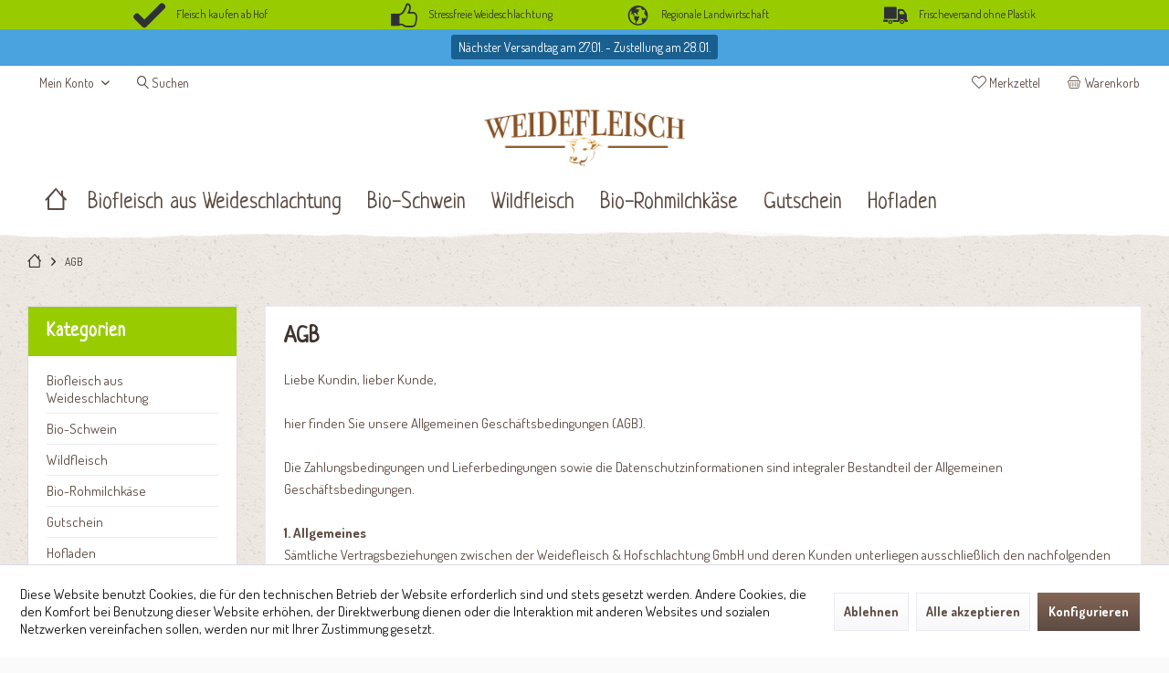

--- FILE ---
content_type: text/html; charset=UTF-8
request_url: https://www.weidefleisch.bio/agb
body_size: 13573
content:
<!DOCTYPE html> <html class="no-js" lang="de" itemscope="itemscope" itemtype="https://schema.org/WebPage"> <head> <meta charset="utf-8"><!-- WbmTagManager -->
<script>
var googleTagManagerFunction = function(w,d,s,l,i) {
    w[l]=w[l]||[];
    w[l].push({'gtm.start':new Date().getTime(),event:'gtm.js'});
    var f=d.getElementsByTagName(s)[0],j=d.createElement(s),dl=l!='dataLayer'?'&l='+l:'';
    j.async=true;
    j.src='https://www.googletagmanager.com/gtm.js?id='+i+dl+'';
    f.parentNode.insertBefore(j,f);
};

setTimeout(() => {
    googleTagManagerFunction(window,document,'script','dataLayer','G-3G1MZMZEQQ');
}, 3000);
</script>
<!-- End WbmTagManager --> <meta name="author" content="" /> <meta name="robots" content="index,follow" /> <meta name="revisit-after" content="15 days" /> <meta name="keywords" content="" /> <meta name="description" content="" /> <meta property="og:type" content="website" /> <meta property="og:site_name" content="Weidefleisch aus Hofschlachtung - direkt vom Bauernhof" /> <meta property="og:title" content="Weidefleisch aus Hofschlachtung - direkt vom Bauernhof" /> <meta property="og:description" content="" /> <meta property="og:image" content="https://www.weidefleisch.bio/media/image/28/c8/17/Biglogo.jpg" /> <meta name="twitter:card" content="website" /> <meta name="twitter:site" content="Weidefleisch aus Hofschlachtung - direkt vom Bauernhof" /> <meta name="twitter:title" content="Weidefleisch aus Hofschlachtung - direkt vom Bauernhof" /> <meta name="twitter:description" content="" /> <meta name="twitter:image" content="https://www.weidefleisch.bio/media/image/28/c8/17/Biglogo.jpg" /> <meta itemprop="copyrightHolder" content="Weidefleisch aus Hofschlachtung - direkt vom Bauernhof" /> <meta itemprop="copyrightYear" content="2014" /> <meta itemprop="isFamilyFriendly" content="True" /> <meta itemprop="image" content="https://www.weidefleisch.bio/media/image/28/c8/17/Biglogo.jpg" /> <meta name="viewport" content="width=device-width, initial-scale=1.0"> <meta name="mobile-web-app-capable" content="yes"> <meta name="apple-mobile-web-app-title" content="Weidefleisch aus Hofschlachtung - direkt vom Bauernhof"> <meta name="apple-mobile-web-app-capable" content="yes"> <meta name="apple-mobile-web-app-status-bar-style" content="default"> <link rel="apple-touch-icon-precomposed" href="https://www.weidefleisch.bio/media/image/da/90/67/Icon_apple.png"> <link rel="shortcut icon" href="https://www.weidefleisch.bio/media/image/55/13/01/Icon.jpg"> <meta name="msapplication-navbutton-color" content="#5c4b42" /> <meta name="application-name" content="Weidefleisch aus Hofschlachtung - direkt vom Bauernhof" /> <meta name="msapplication-starturl" content="https://www.weidefleisch.bio/" /> <meta name="msapplication-window" content="width=1024;height=768" /> <meta name="msapplication-TileImage" content="https://www.weidefleisch.bio/media/image/63/e0/8a/Icon_windows.png"> <meta name="msapplication-TileColor" content="#5c4b42"> <meta name="theme-color" content="#5c4b42"> <link rel="canonical" href="https://www.weidefleisch.bio/agb" /> <title itemprop="name">AGB | Weidefleisch aus Hofschlachtung - direkt vom Bauernhof</title> <link href="https://fonts.googleapis.com/css?family=Dosis:300,400,500,700,900%7CNeucha:400" rel="stylesheet"> <link href="/web/cache/1769083204_2c9fe7f8f3f3d9970f9ba069c5bfd7d1.css" media="all" rel="stylesheet" type="text/css" /> <style type="text/css"> .headtyp-1 .header-main:after { clear:both; float:none; display:table; content:''; } .content--wrapper:after { clear:both; float:none; display:table; content:''; } </style> <link href="https://www.wildhof-hensen.de/fonts/Dosis.css" rel="stylesheet"> <link href="https://www.wildhof-hensen.de/fonts/neucha.css" rel="stylesheet"> <link type="text/css" media="all" rel="stylesheet" href="/engine/Shopware/Plugins/Community/Frontend/StcomCustomTopbar/Views/frontend/_resources/css/stct_style.css" /> <style> #stct_topbar { background-color: #99CC00; color: #2E3134; } </style> <script>
window.basketData = {
hasData: false,
data:[]
};
</script> <div data-googleAnalytics="true" data-googleConversionID="AW-482809829" data-googleConversionLabel="" data-googleConversionLanguage="de" data-googleTrackingID="G-3G1MZMZEQQ" data-googleAnonymizeIp="1" data-googleOptOutCookie="" data-googleTrackingLibrary="ua" data-realAmount="" data-showCookieNote="1" data-cookieNoteMode="1" > </div> </head> <body class="is--ctl-custom is--act-index tcinntheme themeware-bio layout-fullwidth gwfont1 gwfont2 headtyp-2 header-2 no-sticky" ><!-- WbmTagManager (noscript) -->
<noscript><iframe src="https://www.googletagmanager.com/ns.html?id=G-3G1MZMZEQQ"
            height="0" width="0" style="display:none;visibility:hidden"></iframe></noscript>
<!-- End WbmTagManager (noscript) --> <div data-paypalUnifiedMetaDataContainer="true" data-paypalUnifiedRestoreOrderNumberUrl="https://www.weidefleisch.bio/widgets/PaypalUnifiedOrderNumber/restoreOrderNumber" class="is--hidden"> </div> <div class="page-wrap"> <noscript class="noscript-main"> <div class="alert is--warning"> <div class="alert--icon"> <i class="icon--element icon--warning"></i> </div> <div class="alert--content"> Um Weidefleisch&#x20;aus&#x20;Hofschlachtung&#x20;-&#x20;direkt&#x20;vom&#x20;Bauernhof in vollem Umfang nutzen zu k&ouml;nnen, empfehlen wir Ihnen Javascript in Ihrem Browser zu aktiveren. </div> </div> </noscript> <div id="stct_topbar"> <ul class="stct_inner stct-4cols"> <li class="stct_1 stct_first "> <i class="stctico stctico-Check2"></i> Fleisch kaufen ab Hof </li> <li class="stct_2 "> <i class="stctico stctico-Trust1"></i> Stressfreie Weideschlachtung </li> <li class="stct_3 "> <i class="stctico stctico-earth1"></i> Regionale Landwirtschaft </li> <li class="stct_4 stct_last"> <i class="stctico stctico-Delivery12"></i> Frischeversand ohne Plastik </li> </ul> </div> <div class="tcinn-announcement-banner"> <div class="inside"> <p><a href="#"><span class="label">Nächster Versandtag am 27.01. - Zustellung am 28.01.</span></a></p> </div> </div> <header class="header-main mobil-usp"> <div class="topbar top-bar"> <div class="logo--mobile" role="banner"> <a class="logo--link" href="https://www.weidefleisch.bio/" title="Weidefleisch aus Hofschlachtung - direkt vom Bauernhof - zur Startseite wechseln"> <picture> <source srcset="https://www.weidefleisch.bio/media/image/28/c8/17/Biglogo.jpg" media="(min-width: 78.75em)"> <source srcset="https://www.weidefleisch.bio/media/image/28/c8/17/Biglogo.jpg" media="(min-width: 64em)"> <source srcset="https://www.weidefleisch.bio/media/image/d5/4c/f3/Smalllogo.jpg" media="(min-width: 48em)"> <img srcset="https://www.weidefleisch.bio/media/image/d5/4c/f3/Smalllogo.jpg" alt="Weidefleisch aus Hofschlachtung - direkt vom Bauernhof - zur Startseite wechseln" title="Weidefleisch aus Hofschlachtung - direkt vom Bauernhof - zur Startseite wechseln"/> </picture> </a> </div> <div class="top-bar--navigation" role="menubar"> <div class="navigation--entry entry--menu-left" role="menuitem"> <a class="entry--link entry--trigger is--icon-left" href="#offcanvas--left" data-offcanvas="true" data-offCanvasSelector=".sidebar-main"> <i class="icon--menu"></i> <span class="menu--name">Menü</span> </a> </div> 




	<div class="navigation--entry entry--cart" role="menuitem">
		<a class="is--icon-left cart--link titletooltip" href="https://www.weidefleisch.bio/checkout/cart" title="Warenkorb">
			<i class="icon--basket"></i>
			<span class="cart--display">
									Warenkorb
							</span>
            
            <span class="badge is--minimal cart--quantity is--hidden">0</span>
            
					</a>
		<div class="ajax-loader">&nbsp;</div>
	</div>





            <div class="navigation--entry entry--notepad" role="menuitem">
            <a href="https://www.weidefleisch.bio/note" title="Merkzettel">
                <i class="icon--heart"></i>
                                <span class="notepad--name">
                    Merkzettel
                </span>
            </a>
        </div>
    



				
			<div id="useraccountmenu" title="Kundenkonto" class="navigation--entry account-dropdown has--drop-down" role="menuitem" data-offcanvas="true" data-offcanvasselector=".account-dropdown-container">
				<span class="account--display">
					<i class="icon--account"></i> <span class="name--account">Mein Konto</span>
				</span>
				<div class="account-dropdown-container">
				 	<div class="entry--close-off-canvas">
						<a href="#close-account-menu" class="account--close-off-canvas" title="Menü schließen">
							Menü schließen <i class="icon--arrow-right"></i>
						</a>
					</div>
					<span>Kundenkonto</span>
					<a href="https://www.weidefleisch.bio/account" title="Mein Konto" class="anmelden--button btn is--primary service--link">Anmelden</a>
					<div class="registrieren-container">oder <a href="https://www.weidefleisch.bio/account" title="Mein Konto" class="service--link">registrieren</a></div>
					<div class="infotext-container">Nach der Anmeldung, können Sie hier auf Ihren Kundenbereich zugreifen.</div>
				</div>
			</div>

			


 <div class="navigation--entry entry--search" role="menuitem"> <span class="entry--link entry--trigger titletooltip" title="Suchen"> <i class="icon--search"></i> <span class="search--display">Suchen</span> </span> </div> <div class="navigation--entry entry--compare is--hidden" role="menuitem" aria-haspopup="true" data-drop-down-menu="true"> <div> 

     </div> </div> </div> </div> <div id="header--searchform" class="typ1" data-search="true" aria-haspopup="true"> <form action="/search" method="get" class="main-search--form"> <input type="search" name="sSearch" class="main-search--field" autocomplete="off" autocapitalize="off" placeholder="Suchbegriff..." maxlength="30" /> <button type="submit" class="main-search--button"> <i class="icon--search"></i> <span class="main-search--text"></span> </button> <div class="form--ajax-loader">&nbsp;</div> <div class="main-search--results column-2"></div> </form> </div> <div class="headbar"> <div class="headbar-container"> <div class="topmenu"> <div class="logo hover-typ-1" role="banner"> <a class="logo--link" href="https://www.weidefleisch.bio/" title="Weidefleisch aus Hofschlachtung - direkt vom Bauernhof - zur Startseite wechseln"> <picture> <source srcset="https://www.weidefleisch.bio/media/image/28/c8/17/Biglogo.jpg" media="(min-width: 78.75em)"> <source srcset="https://www.weidefleisch.bio/media/image/28/c8/17/Biglogo.jpg" media="(min-width: 64em)"> <source srcset="https://www.weidefleisch.bio/media/image/d5/4c/f3/Smalllogo.jpg" media="(min-width: 48em)"> <img srcset="https://www.weidefleisch.bio/media/image/d5/4c/f3/Smalllogo.jpg" alt="Weidefleisch aus Hofschlachtung - direkt vom Bauernhof - zur Startseite wechseln" /> </picture> </a> </div> <nav class="navigation-main hide-kategorie-button hover-typ-3 font-family-sekundary" data-tc-menu-headline="false" data-tc-menu-text="false"> <div data-menu-scroller="true" data-listSelector=".navigation--list.container" data-viewPortSelector=".navigation--list-wrapper" data-stickyMenu="true" data-stickyMenuTablet="0" data-stickyMenuPhone="0" data-stickyMenuPosition="400" data-stickyMenuDuration="300" > <div class="navigation--list-wrapper"> <ul class="navigation--list container" role="menubar" itemscope="itemscope" itemtype="https://schema.org/SiteNavigationElement"> <li class="navigation--entry is--home homeiconlink" role="menuitem"> <a class="navigation--link is--first" href="https://www.weidefleisch.bio/" title="Home" itemprop="url"> <i itemprop="name" class="icon--house"></i> </a> </li><li class="navigation--entry" role="menuitem"><a class="navigation--link" href="https://www.weidefleisch.bio/biofleisch-aus-weideschlachtung-44" title="Biofleisch aus Weideschlachtung" aria-label="Biofleisch aus Weideschlachtung" itemprop="url"><span itemprop="name">Biofleisch aus Weideschlachtung</span></a></li><li class="navigation--entry" role="menuitem"><a class="navigation--link" href="https://www.weidefleisch.bio/bio-schwein-61" title="Bio-Schwein" aria-label="Bio-Schwein" itemprop="url"><span itemprop="name">Bio-Schwein</span></a></li><li class="navigation--entry" role="menuitem"><a class="navigation--link" href="https://www.weidefleisch.bio/wildfleisch-63" title="Wildfleisch" aria-label="Wildfleisch" itemprop="url"><span itemprop="name">Wildfleisch</span></a></li><li class="navigation--entry" role="menuitem"><a class="navigation--link" href="https://www.weidefleisch.bio/bio-rohmilchkaese-57" title="Bio-Rohmilchkäse" aria-label="Bio-Rohmilchkäse" itemprop="url"><span itemprop="name">Bio-Rohmilchkäse</span></a></li><li class="navigation--entry" role="menuitem"><a class="navigation--link" href="https://www.weidefleisch.bio/gutschein-55" title="Gutschein" aria-label="Gutschein" itemprop="url"><span itemprop="name">Gutschein</span></a></li><li class="navigation--entry" role="menuitem"><a class="navigation--link" href="https://hofladenversand.de" title="Hofladen" aria-label="Hofladen" itemprop="url" target="_parent" rel="nofollow noopener"><span itemprop="name">Hofladen</span></a></li> </ul> </div> <div class="advanced-menu" data-advanced-menu="true" data-hoverDelay=""> <div class="menu--container"> <div class="button-container"> <a href="https://www.weidefleisch.bio/biofleisch-aus-weideschlachtung-44" class="button--category" aria-label="Zur Kategorie Biofleisch aus Weideschlachtung" title="Zur Kategorie Biofleisch aus Weideschlachtung"> <i class="icon--arrow-right"></i> Zur Kategorie Biofleisch aus Weideschlachtung </a> <span class="button--close"> <i class="icon--cross"></i> </span> </div> <div class="content--wrapper has--content has--teaser"> <ul class="menu--list menu--level-0 columns--2" style="width: 50%;"> <li class="menu--list-item item--level-0" style="width: 100%"> <a href="https://www.weidefleisch.bio/weidefleischpakete-53" class="menu--list-item-link" aria-label="Weidefleischpakete" title="Weidefleischpakete">Weidefleischpakete</a> </li> <li class="menu--list-item item--level-0" style="width: 100%"> <a href="https://www.weidefleisch.bio/weidefleisch-cuts-54" class="menu--list-item-link" aria-label="Weidefleisch Cuts" title="Weidefleisch Cuts">Weidefleisch Cuts</a> </li> </ul> <div class="menu--delimiter" style="right: 50%;"></div> <div class="menu--teaser" style="width: 50%;"> <a href="https://www.weidefleisch.bio/biofleisch-aus-weideschlachtung-44" aria-label="Zur Kategorie Biofleisch aus Weideschlachtung" title="Zur Kategorie Biofleisch aus Weideschlachtung" class="teaser--image" style="background-image: url(https://www.weidefleisch.bio/media/image/74/ac/ee/Banner_Weidefleisch.jpg);"></a> </div> </div> </div> <div class="menu--container"> <div class="button-container"> <a href="https://www.weidefleisch.bio/bio-schwein-61" class="button--category" aria-label="Zur Kategorie Bio-Schwein" title="Zur Kategorie Bio-Schwein"> <i class="icon--arrow-right"></i> Zur Kategorie Bio-Schwein </a> <span class="button--close"> <i class="icon--cross"></i> </span> </div> </div> <div class="menu--container"> <div class="button-container"> <a href="https://www.weidefleisch.bio/wildfleisch-63" class="button--category" aria-label="Zur Kategorie Wildfleisch" title="Zur Kategorie Wildfleisch"> <i class="icon--arrow-right"></i> Zur Kategorie Wildfleisch </a> <span class="button--close"> <i class="icon--cross"></i> </span> </div> </div> <div class="menu--container"> <div class="button-container"> <a href="https://www.weidefleisch.bio/bio-rohmilchkaese-57" class="button--category" aria-label="Zur Kategorie Bio-Rohmilchkäse" title="Zur Kategorie Bio-Rohmilchkäse"> <i class="icon--arrow-right"></i> Zur Kategorie Bio-Rohmilchkäse </a> <span class="button--close"> <i class="icon--cross"></i> </span> </div> <div class="content--wrapper has--teaser"> <div class="menu--teaser" style="width: 100%;"> <a href="https://www.weidefleisch.bio/bio-rohmilchkaese-57" aria-label="Zur Kategorie Bio-Rohmilchkäse" title="Zur Kategorie Bio-Rohmilchkäse" class="teaser--image" style="background-image: url(https://www.weidefleisch.bio/media/image/c3/23/35/K-semanufaktur.png);"></a> </div> </div> </div> <div class="menu--container"> <div class="button-container"> <a href="https://www.weidefleisch.bio/gutschein-55" class="button--category" aria-label="Zur Kategorie Gutschein" title="Zur Kategorie Gutschein"> <i class="icon--arrow-right"></i> Zur Kategorie Gutschein </a> <span class="button--close"> <i class="icon--cross"></i> </span> </div> </div> <div class="menu--container"> <div class="button-container"> <a href="https://hofladenversand.de" class="button--category" aria-label="Zur Kategorie Hofladen" title="Zur Kategorie Hofladen" rel="nofollow noopener"> <i class="icon--arrow-right"></i> Zur Kategorie Hofladen </a> <span class="button--close"> <i class="icon--cross"></i> </span> </div> </div> </div> </div> </nav> </div> </div> </div> </header> <div class="container--ajax-cart off-canvas-90" data-collapse-cart="true" data-displayMode="offcanvas"></div> <nav class="content--breadcrumb block"> <div> <ul class="breadcrumb--list" role="menu" itemscope itemtype="https://schema.org/BreadcrumbList"> <li class="breadcrumb--entry"> <a class="breadcrumb--icon" href="https://www.weidefleisch.bio/"><i class="icon--house"></i></a> </li> <li class="breadcrumb--separator"> <i class="icon--arrow-right"></i> </li> <li role="menuitem" class="breadcrumb--entry is--active" itemprop="itemListElement" itemscope itemtype="https://schema.org/ListItem"> <a class="breadcrumb--link" href="https://www.weidefleisch.bio/agb" title="AGB" itemprop="item"> <link itemprop="url" href="https://www.weidefleisch.bio/agb" /> <span class="breadcrumb--title" itemprop="name">AGB</span> </a> <meta itemprop="position" content="0" /> </li> </ul> </div> </nav> <section class="content-main container block-group"> <div class="content-main--inner"> <div id='cookie-consent' class='off-canvas is--left block-transition' data-cookie-consent-manager='true' data-cookieTimeout='60'> <div class='cookie-consent--header cookie-consent--close'> Cookie-Einstellungen <i class="icon--arrow-right"></i> </div> <div class='cookie-consent--description'> Diese Website benutzt Cookies, die für den technischen Betrieb der Website erforderlich sind und stets gesetzt werden. Andere Cookies, die den Komfort bei Benutzung dieser Website erhöhen, der Direktwerbung dienen oder die Interaktion mit anderen Websites und sozialen Netzwerken vereinfachen sollen, werden nur mit Ihrer Zustimmung gesetzt. </div> <div class='cookie-consent--configuration'> <div class='cookie-consent--configuration-header'> <div class='cookie-consent--configuration-header-text'>Konfiguration</div> </div> <div class='cookie-consent--configuration-main'> <div class='cookie-consent--group'> <input type="hidden" class="cookie-consent--group-name" value="technical" /> <label class="cookie-consent--group-state cookie-consent--state-input cookie-consent--required"> <input type="checkbox" name="technical-state" class="cookie-consent--group-state-input" disabled="disabled" checked="checked"/> <span class="cookie-consent--state-input-element"></span> </label> <div class='cookie-consent--group-title' data-collapse-panel='true' data-contentSiblingSelector=".cookie-consent--group-container"> <div class="cookie-consent--group-title-label cookie-consent--state-label"> Technisch erforderlich </div> <span class="cookie-consent--group-arrow is-icon--right"> <i class="icon--arrow-right"></i> </span> </div> <div class='cookie-consent--group-container'> <div class='cookie-consent--group-description'> Diese Cookies sind für die Grundfunktionen des Shops notwendig. </div> <div class='cookie-consent--cookies-container'> <div class='cookie-consent--cookie'> <input type="hidden" class="cookie-consent--cookie-name" value="cookieDeclined" /> <label class="cookie-consent--cookie-state cookie-consent--state-input cookie-consent--required"> <input type="checkbox" name="cookieDeclined-state" class="cookie-consent--cookie-state-input" disabled="disabled" checked="checked" /> <span class="cookie-consent--state-input-element"></span> </label> <div class='cookie--label cookie-consent--state-label'> "Alle Cookies ablehnen" Cookie </div> </div> <div class='cookie-consent--cookie'> <input type="hidden" class="cookie-consent--cookie-name" value="allowCookie" /> <label class="cookie-consent--cookie-state cookie-consent--state-input cookie-consent--required"> <input type="checkbox" name="allowCookie-state" class="cookie-consent--cookie-state-input" disabled="disabled" checked="checked" /> <span class="cookie-consent--state-input-element"></span> </label> <div class='cookie--label cookie-consent--state-label'> "Alle Cookies annehmen" Cookie </div> </div> <div class='cookie-consent--cookie'> <input type="hidden" class="cookie-consent--cookie-name" value="shop" /> <label class="cookie-consent--cookie-state cookie-consent--state-input cookie-consent--required"> <input type="checkbox" name="shop-state" class="cookie-consent--cookie-state-input" disabled="disabled" checked="checked" /> <span class="cookie-consent--state-input-element"></span> </label> <div class='cookie--label cookie-consent--state-label'> Ausgewählter Shop </div> </div> <div class='cookie-consent--cookie'> <input type="hidden" class="cookie-consent--cookie-name" value="csrf_token" /> <label class="cookie-consent--cookie-state cookie-consent--state-input cookie-consent--required"> <input type="checkbox" name="csrf_token-state" class="cookie-consent--cookie-state-input" disabled="disabled" checked="checked" /> <span class="cookie-consent--state-input-element"></span> </label> <div class='cookie--label cookie-consent--state-label'> CSRF-Token </div> </div> <div class='cookie-consent--cookie'> <input type="hidden" class="cookie-consent--cookie-name" value="cookiePreferences" /> <label class="cookie-consent--cookie-state cookie-consent--state-input cookie-consent--required"> <input type="checkbox" name="cookiePreferences-state" class="cookie-consent--cookie-state-input" disabled="disabled" checked="checked" /> <span class="cookie-consent--state-input-element"></span> </label> <div class='cookie--label cookie-consent--state-label'> Cookie-Einstellungen </div> </div> <div class='cookie-consent--cookie'> <input type="hidden" class="cookie-consent--cookie-name" value="x-cache-context-hash" /> <label class="cookie-consent--cookie-state cookie-consent--state-input cookie-consent--required"> <input type="checkbox" name="x-cache-context-hash-state" class="cookie-consent--cookie-state-input" disabled="disabled" checked="checked" /> <span class="cookie-consent--state-input-element"></span> </label> <div class='cookie--label cookie-consent--state-label'> Individuelle Preise </div> </div> <div class='cookie-consent--cookie'> <input type="hidden" class="cookie-consent--cookie-name" value="nocache" /> <label class="cookie-consent--cookie-state cookie-consent--state-input cookie-consent--required"> <input type="checkbox" name="nocache-state" class="cookie-consent--cookie-state-input" disabled="disabled" checked="checked" /> <span class="cookie-consent--state-input-element"></span> </label> <div class='cookie--label cookie-consent--state-label'> Kundenspezifisches Caching </div> </div> <div class='cookie-consent--cookie'> <input type="hidden" class="cookie-consent--cookie-name" value="paypal-cookies" /> <label class="cookie-consent--cookie-state cookie-consent--state-input cookie-consent--required"> <input type="checkbox" name="paypal-cookies-state" class="cookie-consent--cookie-state-input" disabled="disabled" checked="checked" /> <span class="cookie-consent--state-input-element"></span> </label> <div class='cookie--label cookie-consent--state-label'> PayPal-Zahlungen </div> </div> <div class='cookie-consent--cookie'> <input type="hidden" class="cookie-consent--cookie-name" value="session" /> <label class="cookie-consent--cookie-state cookie-consent--state-input cookie-consent--required"> <input type="checkbox" name="session-state" class="cookie-consent--cookie-state-input" disabled="disabled" checked="checked" /> <span class="cookie-consent--state-input-element"></span> </label> <div class='cookie--label cookie-consent--state-label'> Session </div> </div> <div class='cookie-consent--cookie'> <input type="hidden" class="cookie-consent--cookie-name" value="currency" /> <label class="cookie-consent--cookie-state cookie-consent--state-input cookie-consent--required"> <input type="checkbox" name="currency-state" class="cookie-consent--cookie-state-input" disabled="disabled" checked="checked" /> <span class="cookie-consent--state-input-element"></span> </label> <div class='cookie--label cookie-consent--state-label'> Währungswechsel </div> </div> </div> </div> </div> <div class='cookie-consent--group'> <input type="hidden" class="cookie-consent--group-name" value="comfort" /> <label class="cookie-consent--group-state cookie-consent--state-input"> <input type="checkbox" name="comfort-state" class="cookie-consent--group-state-input"/> <span class="cookie-consent--state-input-element"></span> </label> <div class='cookie-consent--group-title' data-collapse-panel='true' data-contentSiblingSelector=".cookie-consent--group-container"> <div class="cookie-consent--group-title-label cookie-consent--state-label"> Komfortfunktionen </div> <span class="cookie-consent--group-arrow is-icon--right"> <i class="icon--arrow-right"></i> </span> </div> <div class='cookie-consent--group-container'> <div class='cookie-consent--group-description'> Diese Cookies werden genutzt um das Einkaufserlebnis noch ansprechender zu gestalten, beispielsweise für die Wiedererkennung des Besuchers. </div> <div class='cookie-consent--cookies-container'> <div class='cookie-consent--cookie'> <input type="hidden" class="cookie-consent--cookie-name" value="sUniqueID" /> <label class="cookie-consent--cookie-state cookie-consent--state-input"> <input type="checkbox" name="sUniqueID-state" class="cookie-consent--cookie-state-input" /> <span class="cookie-consent--state-input-element"></span> </label> <div class='cookie--label cookie-consent--state-label'> Merkzettel </div> </div> </div> </div> </div> <div class='cookie-consent--group'> <input type="hidden" class="cookie-consent--group-name" value="statistics" /> <label class="cookie-consent--group-state cookie-consent--state-input"> <input type="checkbox" name="statistics-state" class="cookie-consent--group-state-input"/> <span class="cookie-consent--state-input-element"></span> </label> <div class='cookie-consent--group-title' data-collapse-panel='true' data-contentSiblingSelector=".cookie-consent--group-container"> <div class="cookie-consent--group-title-label cookie-consent--state-label"> Statistik & Tracking </div> <span class="cookie-consent--group-arrow is-icon--right"> <i class="icon--arrow-right"></i> </span> </div> <div class='cookie-consent--group-container'> <div class='cookie-consent--cookies-container'> <div class='cookie-consent--cookie'> <input type="hidden" class="cookie-consent--cookie-name" value="x-ua-device" /> <label class="cookie-consent--cookie-state cookie-consent--state-input"> <input type="checkbox" name="x-ua-device-state" class="cookie-consent--cookie-state-input" /> <span class="cookie-consent--state-input-element"></span> </label> <div class='cookie--label cookie-consent--state-label'> Endgeräteerkennung </div> </div> <div class='cookie-consent--cookie'> <input type="hidden" class="cookie-consent--cookie-name" value="_ga" /> <label class="cookie-consent--cookie-state cookie-consent--state-input"> <input type="checkbox" name="_ga-state" class="cookie-consent--cookie-state-input" /> <span class="cookie-consent--state-input-element"></span> </label> <div class='cookie--label cookie-consent--state-label'> Google Analytics </div> </div> <div class='cookie-consent--cookie'> <input type="hidden" class="cookie-consent--cookie-name" value="partner" /> <label class="cookie-consent--cookie-state cookie-consent--state-input"> <input type="checkbox" name="partner-state" class="cookie-consent--cookie-state-input" /> <span class="cookie-consent--state-input-element"></span> </label> <div class='cookie--label cookie-consent--state-label'> Partnerprogramm </div> </div> </div> </div> </div> </div> </div> <div class="cookie-consent--save"> <input class="cookie-consent--save-button btn is--primary" type="button" value="Einstellungen speichern" /> </div> </div> <aside class="sidebar-left lb-header-colored" data-nsin="0" data-nsbl="0" data-nsno="0" data-nsde="1" data-nsli="1" data-nsse="1" data-nsre="0" data-nsca="0" data-nsac="1" data-nscu="1" data-nspw="1" data-nsne="1" data-nsfo="1" data-nssm="1" data-nsad="1" data-tnsin="0" data-tnsbl="0" data-tnsno="0" data-tnsde="1" data-tnsli="1" data-tnsse="1" data-tnsre="0" data-tnsca="0" data-tnsac="1" data-tnscu="1" data-tnspw="1" data-tnsne="1" data-tnsfo="1" data-tnssm="1" data-tnsad="1" > <div class="sidebar-main off-canvas off-canvas-90"> <div class="navigation--entry entry--close-off-canvas"> <a href="#close-categories-menu" title="Menü schließen" class="navigation--link"> <i class="icon--cross"></i> </a> </div> <div class="navigation--smartphone"> <ul class="navigation--list "> <div class="mobile--switches"> 
    



    
 </div> </ul> </div> <div class="sidebar--categories-wrapper" data-subcategory-nav="true" data-mainCategoryId="43" data-categoryId="57" data-fetchUrl="/widgets/listing/getCustomPage/pageId/57"> <div class="categories--headline navigation--headline"> Kategorien </div> <div class="sidebar--categories-navigation"> <ul class="sidebar--navigation categories--navigation navigation--list is--drop-down is--level0 is--rounded" role="menu"> <li class="navigation--entry has--sub-children" role="menuitem"> <a class="navigation--link link--go-forward" href="https://www.weidefleisch.bio/biofleisch-aus-weideschlachtung-44" data-categoryId="44" data-fetchUrl="/widgets/listing/getCategory/categoryId/44" title="Biofleisch aus Weideschlachtung" > Biofleisch aus Weideschlachtung <span class="is--icon-right"> <i class="icon--arrow-right"></i> </span> </a> </li> <li class="navigation--entry" role="menuitem"> <a class="navigation--link" href="https://www.weidefleisch.bio/bio-schwein-61" data-categoryId="61" data-fetchUrl="/widgets/listing/getCategory/categoryId/61" title="Bio-Schwein" > Bio-Schwein </a> </li> <li class="navigation--entry" role="menuitem"> <a class="navigation--link" href="https://www.weidefleisch.bio/wildfleisch-63" data-categoryId="63" data-fetchUrl="/widgets/listing/getCategory/categoryId/63" title="Wildfleisch" > Wildfleisch </a> </li> <li class="navigation--entry" role="menuitem"> <a class="navigation--link" href="https://www.weidefleisch.bio/bio-rohmilchkaese-57" data-categoryId="57" data-fetchUrl="/widgets/listing/getCategory/categoryId/57" title="Bio-Rohmilchkäse" > Bio-Rohmilchkäse </a> </li> <li class="navigation--entry" role="menuitem"> <a class="navigation--link" href="https://www.weidefleisch.bio/gutschein-55" data-categoryId="55" data-fetchUrl="/widgets/listing/getCategory/categoryId/55" title="Gutschein" > Gutschein </a> </li> <li class="navigation--entry" role="menuitem"> <a class="navigation--link" href="https://hofladenversand.de" data-categoryId="64" data-fetchUrl="/widgets/listing/getCategory/categoryId/64" title="Hofladen" target="_parent" rel="nofollow noopener"> Hofladen </a> </li> </ul> </div> </div> <div class="lb-element-mitte show-for-mobil"><div class="shop-sites--container is--rounded"> <div class="navigation--headline">Vorteile</div> <ul class="usp"> <li>Frisches Weidefleisch</li> <li>Direkt vom Erzeuger</li> <li>Hofschlachtung</li> </ul> </div></div> <div class="sites-navigation show-for-mobil"> <div class="shop-sites--container is--rounded"> <div class="shop-sites--headline navigation--headline"> Informationen </div> <ul class="shop-sites--navigation sidebar--navigation navigation--list is--drop-down is--level0" role="menu"> <li class="navigation--entry" role="menuitem"> <a class="navigation--link" href="https://www.weidefleisch.bio/versand-zahlungsbedingungen" title="Versand &amp; Zahlungsbedingungen" data-categoryId="56" data-fetchUrl="/widgets/listing/getCustomPage/pageId/56" > Versand & Zahlungsbedingungen </a> </li> </ul> </div> </div> <div class="lb-element-unten show-for-mobil"><div class="shop-sites--container is--rounded"> <div class="navigation--headline">Ökologischer Versand</div> <a href="https://www.weidefleisch.bio/custom/index/sCustom/60" target="_self"><img src="https://wildhof-hensen.de/media/image/7d/cd/44/Landbox_Hamfe7jE3w6adICLR.jpg" alt="" width="500" height="426"></a></div></div> </div> <div class="lb-element-mitte"><div class="shop-sites--container is--rounded"> <div class="navigation--headline">Vorteile</div> <ul class="usp"> <li>Frisches Weidefleisch</li> <li>Direkt vom Erzeuger</li> <li>Hofschlachtung</li> </ul> </div></div> <div class="shop-sites--container is--rounded"> <div class="shop-sites--headline navigation--headline"> Informationen </div> <ul class="shop-sites--navigation sidebar--navigation navigation--list is--drop-down is--level0" role="menu"> <li class="navigation--entry" role="menuitem"> <a class="navigation--link" href="https://www.weidefleisch.bio/versand-zahlungsbedingungen" title="Versand &amp; Zahlungsbedingungen" data-categoryId="56" data-fetchUrl="/widgets/listing/getCustomPage/pageId/56" > Versand & Zahlungsbedingungen </a> </li> </ul> </div> <div class="lb-element-unten"><div class="shop-sites--container is--rounded"> <div class="navigation--headline">Ökologischer Versand</div> <a href="https://www.weidefleisch.bio/custom/index/sCustom/60" target="_self"><img src="https://wildhof-hensen.de/media/image/7d/cd/44/Landbox_Hamfe7jE3w6adICLR.jpg" alt="" width="500" height="426"></a></div></div> </aside> <div class="content--wrapper"> <div class="custom-page--content content block"> <div class="content--custom"> <h1 class="custom-page--tab-headline">AGB</h1> <p>Liebe Kundin, lieber Kunde,<br><br>hier finden Sie unsere Allgemeinen Geschäftsbedingungen (AGB).<br><br>Die Zahlungsbedingungen und Lieferbedingungen sowie die Datenschutzinformationen sind integraler Bestandteil der Allgemeinen Geschäftsbedingungen.<br><br><strong>1. Allgemeines</strong><br>Sämtliche Vertragsbeziehungen zwischen der Weidefleisch &amp; Hofschlachtung GmbH und deren Kunden unterliegen ausschließlich den nachfolgenden Allgemeinen Geschäftsbedingungen in ihrer zum Zeitpunkt der Bestellung gültigen Fassung. Sie gelten für die Auslieferung und Zustellung von Waren, die der Kunde bei&nbsp;Weidefleisch &amp; Hofschlachtung GmbH bestellt. Abweichende Geschäftsbedingungen der Kunden finden keine Anwendung, es sei denn,&nbsp;Weidefleisch &amp; Hofschlachtung GmbH hätte ausdrücklich und schriftlich ihrer Geltung zugestimmt.&nbsp; <br><br><strong>2. Vertragsschluss, Preise</strong><br>(a) Die Darstellung der Produkte im Online-Shop stellt kein rechtlich bindendes Angebot dar. Durch Anklicken des Buttons "Kaufen" geben Sie eine verbindliche Bestellung der im Warenkorb befindlichen Waren ab. Die automatische Bestätigung des Eingangs der Bestellung folgt unmittelbar nach dem Absenden der Bestellung per E-Mail. Der Kaufvertrag kommt erst mit unserer separaten Auftragsbestätigung per E-Mail zustande. Da es sich bei den Produkten um frische Produkte handelt, ist es denkbar, dass die bestellten Produkte kurzfristig und unerwartet nicht zur Verfügung stehen. Über Produkte, die nicht in der Auftragsbestätigung aufgeführt sind, kommt kein Kaufvertrag zustande. Ein etwaiges Widerrufsrecht des Kunden bleibt hiervon unberührt.<br>(b) Wir speichern Ihre Bestelldaten und senden Ihnen diese per E-Mail zu. Unsere AGB (Allgemeinen Geschäftsbedingungen) können Sie jederzeit einsehen. Ihre Bestelldaten können Sie mit Ihrem Login jederzeit auf unserer Shop-Internetseite einsehen.<br>(c) Gekühlte Ware muss der Kunde am von&nbsp;Weidefleisch &amp; Hofschlachtung GmbH angekündigten Liefertag entgegennehmen. Nimmt der Kunde die Ware nicht an, auch durch Abwesenheit, trägt er die Kosten der Ware, der Lieferung und der Rücklieferung. Weitergehende Ansprüche bleiben vorbehalten.<br>(d) Die in den Katalogen und auf der Webseite von&nbsp;Weidefleisch &amp; Hofschlachtung GmbH aufgeführten Preise und Konditionen zum Zeitpunkt Ihrer Bestellung sind für&nbsp;Weidefleisch &amp; Hofschlachtung GmbH bindend.&nbsp;Weidefleisch &amp; Hofschlachtung GmbH hat jedoch das Recht zum Rücktritt vom Vertrag, sollten Schreib-, Druck- oder Rechenfehler vorliegen.<br>(e) Alle Preise verstehen sich inklusive Mehrwertsteuer, es sei denn, es ist etwas anderes ausgewiesen.<br><br><strong>3. Lieferung</strong><br>(a) Lieferungen erfolgen zu den auf der Website angegebenen und bei der Bestellung geltenden Lieferbedingungen an Ihre Lieferanschrift.&nbsp; Der genaue Versandtermin wird Ihnen per Email mitgeteilt.<br>(b) Lieferungen erfolgen ausschließlich innerhalb Deutschlands. An Adressen auf Inseln kann nicht geliefert werden.<br>(c) Bei kühlpflichtigen Produkten haftet&nbsp;Weidefleisch &amp; Hofschlachtung GmbH für die Einhaltung der gesetzlich vorgeschriebenen Höchsttemperatur nur bei Expressversand und nur, wenn der erste Zustellungsversuch an der angegebenen Lieferanschrift erfolgreich ist.<br>(d) Kommt der Kunde in Annahmeverzug oder verletzt er schuldhaft sonstige Mitwirkungspflichten, so ist&nbsp;Weidefleisch &amp; Hofschlachtung GmbH berechtigt, den ihr insoweit entstehenden Schaden einschließlich etwaiger Mehraufwendungen ersetzt zu verlangen.<br>(e) Sofern die Voraussetzungen von Punkt 3.d) vorliegen, geht die Gefahr eines zufälligen Untergangs oder einer zufälligen Verschlechterung der Kaufsache in dem Zeitpunkt auf den Kunden über, in dem er in Annahme- oder Schuldnerverzug geraten sind.<br>(f) Die Verzugsschadensersatzhaftung von&nbsp;Weidefleisch &amp; Hofschlachtung GmbH ist auf den vorhersehbaren, typischerweise eintretenden Schaden begrenzt soweit gesetzlich zulässig.<br><br><strong>4. Eigentumsvorbehalt, Fälligkeit</strong><br>(a) Die gelieferte Ware verbleibt bis zur vollständigen Zahlung im Eigentum von WWeidefleisch &amp; Hofschlachtung GmbH.<br>(b) Die für die Geschäftsabwicklung notwendigen Daten werden gespeichert und im Rahmen der Bestellabwicklung verwendet. Siehe auch die Hinweise unter Datenschutz. Unter Umständen beziehen wir Informationen zu Ihrem bisherigen Zahlungsverhalten (siehe Datenschutzinformation).<br><br><strong>5. Haftungsbeschränkung, offensichtliche Mängel, Mängelrechte</strong><br>(a)&nbsp;Weidefleisch &amp; Hofschlachtung GmbH haftet nur für einen Schaden im Falle von Vorsatz und grober Fahrlässigkeit. Im Falle der fahrlässigen Verletzung einer vertragswesentlichen Pflicht ist die Haftung auf vertragstypische und vorhersehbare Schäden begrenzt. Unberührt bleibt eine gesetzliche Haftung.<br>(b) Die Haftungsbeschränkung nach 5.a) gilt auch gegenüber Dritten, die in den Schutzbereich der Vertragsbeziehung einbezogen werden. Die gesetzlichen Vertreter, Angestellten und Erfüllungsgehilfen von&nbsp;Weidefleisch &amp; Hofschlachtung GmbH haften nicht weitergehend als&nbsp;Weidefleisch &amp; Hofschlachtung GmbH selbst.<br>(c) Offensichtliche Mängel können bei Frischware nur innerhalb von 1 Tag nach Zugang der Ware beim Kunden geltend gemacht werden. Die Reklamation muss schriftlich eingehen, wobei der Eingang per E-Mail oder Fax ausreichend ist.<br>(d) Transportschäden sind unverzüglich beim Spediteur anzumelden und vom Überbringer der Sendung bestätigen zu lassen.<br>(e) Im Übrigen gelten bei Mängeln die gesetzlichen Regelungen.<br>(f)&nbsp;Weidefleisch &amp; Hofschlachtung GmbH übernimmt keine Haftung für die ständige und ununterbrochene Verfügbarkeit der Webseite oder für technische oder elektronische Fehler des Onlineangebots.&nbsp;Weidefleisch &amp; Hofschlachtung GmbH haftet nicht für Schäden, die dadurch entstehen, dass Unbefugte mit Hilfe des dem Kunden zugeordneten Passwortes bei&nbsp;Weidefleisch &amp; Hofschlachtung GmbH einkaufen.<br><br><strong>6. Datenschutz</strong><br>Kundendaten werden im Rahmen des Vertragsschlusses aufgenommenen und gemäß Bundesdatenschutzgesetz (BDSG) und Teledienstdatenschutzgesetz (TDDSG) von uns ausschließlich zu Erfüllung der Verpflichtungen aus dem Kaufvertrag erhoben, verarbeitet und genutzt.<br>Diese Daten können zum Zwecke der Auftragserfüllung an sorgfältig ausgesuchte, verbundene Unternehmen, Partner oder Zusteller übermittelt werden.<br><br>Zu den Details verweisen wir auf unsere Datenschutzerklärung.<br><br><strong>7. Widerrufsbelehrung</strong><br>Wir weisen Sie ausdrücklich darauf hin, dass Sie als Verbraucher ein Widerrufsrecht gemäß § 312 g Widerrufs- und Rückgaberecht bei Fernabsatzverträgen BGB haben. Gemäß § 312 g (2) besteht das Widerrufsrecht jedoch nicht bei Fernabsatzverträgen zur Lieferung von Waren, die schnell verderben können oder deren Verfallsdatum schnell überschritten würde bzw. auch nicht bei Verträgen zur Lieferung von Waren, die nicht vorgefertigt sind und für deren Herstellung eine individuelle Auswahl oder Bestimmung durch den Verbraucher maßgeblich ist oder die eindeutig auf die persönlichen Bedürfnisse des Verbrauchers zugeschnitten sind.<br>Unser Fleisch und unsere Wurst wurden für Sie speziell zugeschnitten und sind in ihrem frischen Zustand schnell verderblich und somit nicht für eine Rücksendung geeignet. Das Widerrufsrecht besteht somit für diese Produkte nicht.</p> <p><br><strong>8. Jugendschutz</strong><br>(a)&nbsp;Weidefleisch &amp; Hofschlachtung GmbH will nur Vertragsbeziehungen mit volljährigen Kunden eingehen. Sie sind verpflichtet dafür Sorge zu tragen, dass nur Sie selbst oder von Ihnen zur Entgegennahme der Lieferung ermächtigte volljährige Personen die Warenlieferung entgegennehmen.<br>(b) Sie stellen Weidefleisch &amp; Hofschlachtung GmbH von Ansprüchen Dritter frei, die&nbsp;Weidefleisch &amp; Hofschlachtung GmbH aus der Verletzung der Verpflichtung des Kunden nach § 8 (a) erwachsen.<br><br><strong>9. Erfüllungsort, Gerichtsstand, salvatorische Klausel</strong><br>(a) Es gilt deutsches Recht.<br>(b) Gerichtsstand und Erfüllungsort ist, soweit gesetzlich zulässig, Essen. Dies gilt auch für das Mahnverfahren.<br>(c) Sollte eine oder mehrere Bestimmungen unwirksam sein, so berührt dies die Wirksamkeit der übrigen Bestimmungen nicht<br><br><strong>Schlussbemerkung</strong><br><br>Sollte künftig eine Änderung dieser Allgemeinen Geschäftsbedingungen erforderlich werden, finden Sie an dieser Stelle stets den aktuellen Stand. Sollten darüber hinaus noch weitere Fragen bestehen, so wenden Sie sich bitte via E-Mail an info(at)wildhof-hensen.de. Wir helfen Ihnen gern weiter.<br><br>Fassung: 27.11.2020</p> </div> </div> </div> </div> </section> <footer class="footer-main ftyp1 tw244"> <div class="topbar--features footertop"> <div> <div class="feature-1 b280 b478 b767 b1023 b1259"><i class="icon--leaf"></i><span>Bio zertifiziert</span></div> <div class="feature-2 b280 b478 b767 b1023 b1259"><i class="icon--check"></i><span>Artgerechte Haltung</span></div> <div class="feature-3 b280 b478 b767 b1023 b1259"><i class="icon--truck"></i><span>Keine Schlachttransporte</span></div> <div class="feature-4 b280 b478 b767 b1023 b1259"><i class="icon--sun2"></i><span>Gesunder Fleischkonsum</span></div> </div> </div> <div class="footer--column column--newsletter"> <div class="container"> <div class="column--headline">Newsletter</div> <div class="column--content"> <p class="column--desc"> Abonnieren Sie den kostenlosen Newsletter und verpassen Sie keine Neuigkeit oder Aktion mehr von Weidefleisch aus Hofschlachtung - direkt vom Bauernhof. </p> <form class="newsletter--form" action="https://www.weidefleisch.bio/newsletter" method="post"> <input type="hidden" value="1" name="subscribeToNewsletter" /> <input type="email" name="newsletter" class="newsletter--field" placeholder="" /> <input type="hidden" name="redirect"> <button type="submit" class="newsletter--button btn"> <i class="icon--mail"></i> <span class="button--text"></span> </button> <div class="newsletterfooter--privacy" data-content="" data-modalbox="true" data-targetselector="a" data-mode="ajax"> <input type="checkbox" name="privacycheckbox" id="privacycheckbox" required="required" /> Die <a title="Datenschutzbestimmungen" href="https://www.weidefleisch.bio/datenschutz">Datenschutzbestimmungen</a> habe ich zur Kenntnis genommen. </div> </form> </div> </div> </div> <div class="footer--columns block-group"> <div class="container"> <div class="footer--column column--ueber-uns block width-50p"> <div class="column--headline">Über uns</div> <div class="column--content"> <p>Wir vermarkten ausschließlich Fleisch aus ganzjähriger Weidehaltung und Hofschlachtung. Dahinter steht ein ökologisches Konzept für einen verantwortungsvollen Fleischgenuss, ohne Lebendtransporte. Sie kaufen über Weidefleisch ihr Frischfleisch in Premiumqualität direkt beim Erzeuger - ihrem regionalen Landwirt.</p> </div> </div> <div class="footer--column column--menu block"> <div class="column--headline">Infos</div> <nav class="column--navigation column--content"> <ul class="navigation--list" role="menu"> <li class="navigation--entry" role="menuitem"> <a class="navigation--link" href="https://www.weidefleisch.bio/frischeversand" title="Frischeversand"> Frischeversand </a> </li> <li class="navigation--entry" role="menuitem"> <a class="navigation--link" href="https://wildhof-hensen.de/media/pdf/ed/46/0a/DE-KO-006-276-0009407-2023-002.pdf" title="Öko-Zertifikat" target="_parent" rel="nofollow noopener"> Öko-Zertifikat </a> </li> <li class="navigation--entry" role="menuitem"> <a class="navigation--link" href="https://www.weidefleisch.bio/weidefleisch-wildhof-hensen" title="Wildhof Hensen" target="_parent"> Wildhof Hensen </a> </li> <li class="navigation--entry" role="menuitem"> <a class="navigation--link" href="https://www.weidefleisch.bio/weideschlachtung" title="Weideschlachtung"> Weideschlachtung </a> </li> <li class="navigation--entry" role="menuitem"> <a class="navigation--link" href="https://www.weidefleisch.bio/versand-zahlungsbedingungen" title="Versand &amp; Zahlungsbedingungen"> Versand & Zahlungsbedingungen </a> </li> <li class="navigation--entry" role="menuitem"> <a class="navigation--link" href="https://www.weidefleisch.bio/kontaktformular-weidefleisch-hofschlachtung-gmbh" title="Kontakt" target="_self"> Kontakt </a> </li> </ul> </nav> </div> <div class="footer--column column--menu block"> <div class="column--headline">Rechtliches</div> <nav class="column--navigation column--content"> <ul class="navigation--list" role="menu"> <li class="navigation--entry" role="menuitem"> <a class="navigation--link" href="https://www.weidefleisch.bio/agb" title="AGB"> AGB </a> </li> <li class="navigation--entry" role="menuitem"> <a class="navigation--link" href="javascript:openCookieConsentManager()" title="Cookie-Einstellungen"> Cookie-Einstellungen </a> </li> <li class="navigation--entry" role="menuitem"> <a class="navigation--link" href="https://www.weidefleisch.bio/impressum" title="Impressum"> Impressum </a> </li> <li class="navigation--entry" role="menuitem"> <a class="navigation--link" href="https://www.weidefleisch.bio/partnerformular" title="Lieferant werden"> Lieferant werden </a> </li> <li class="navigation--entry" role="menuitem"> <a class="navigation--link" href="https://www.weidefleisch.bio/wiederrufsrecht" title="Wiederrufsrecht"> Wiederrufsrecht </a> </li> <li class="navigation--entry" role="menuitem"> <a class="navigation--link" href="https://www.weidefleisch.bio/datenschutz" title="Datenschutz"> Datenschutz </a> </li> </ul> </nav> </div> </div> </div> <div class="footer--columns block-group"> <div class="container lastbottom"> <div class="footer--column column--hotline block"> <div class="column--headline">Service</div> <div class="column--content"> <p class="column--desc">Rund um die Uhr:<br /><strong>service@weidefleisch.de</strong><br />Mo.-Sa. 9:00-19:00 Uhr:<strong><br />0171 6296810</strong></p> </div> </div> <div class="footer--column column--zahlungsarten block"> <div class="column--headline">Unsere Zahlungsarten</div> <div class="column--content"> <img src="/custom/plugins/TcinnBioTheme/Resources/Themes/Frontend/BioTheme/frontend/_public/src/img/zahlungsarten/apple-pay.svg" width="100" alt="Apple Pay" title="Apple Pay"><img src="/custom/plugins/TcinnBioTheme/Resources/Themes/Frontend/BioTheme/frontend/_public/src/img/zahlungsarten/bar.svg" width="100" alt="Bar" title="Bar"><img src="/custom/plugins/TcinnBioTheme/Resources/Themes/Frontend/BioTheme/frontend/_public/src/img/zahlungsarten/giropay.svg" width="100" alt="Giropay" title="Giropay"><img src="/custom/plugins/TcinnBioTheme/Resources/Themes/Frontend/BioTheme/frontend/_public/src/img/zahlungsarten/klarna.svg" width="100" alt="Klarna" title="Klarna"><img src="/custom/plugins/TcinnBioTheme/Resources/Themes/Frontend/BioTheme/frontend/_public/src/img/zahlungsarten/kreditkarte.svg" width="100" alt="Kreditkarte" title="Kreditkarte"><img src="/custom/plugins/TcinnBioTheme/Resources/Themes/Frontend/BioTheme/frontend/_public/src/img/zahlungsarten/kreditkarte-pp.svg" width="100" alt="Kreditkarte by PayPal" title="Kreditkarte by PayPal"><img src="/custom/plugins/TcinnBioTheme/Resources/Themes/Frontend/BioTheme/frontend/_public/src/img/zahlungsarten/lastschrift-pp.svg" width="100" alt="Lastschrift by PayPal" title="Lastschrift by PayPal"><img src="/custom/plugins/TcinnBioTheme/Resources/Themes/Frontend/BioTheme/frontend/_public/src/img/zahlungsarten/paypal.svg" width="100" alt="PayPal" title="PayPal"><img src="/custom/plugins/TcinnBioTheme/Resources/Themes/Frontend/BioTheme/frontend/_public/src/img/zahlungsarten/rechnung-pp.svg" width="100" alt="Rechnung by PayPal" title="Rechnung by PayPal"><img src="/custom/plugins/TcinnBioTheme/Resources/Themes/Frontend/BioTheme/frontend/_public/src/img/zahlungsarten/vorkasse.svg" width="100" alt="Vorkasse (Überweisung)" title="Vorkasse (Überweisung)"> </div> </div> <div class="footer--column column--shipping block"> <div class="column--headline">Wir versenden mit:</div> <div class="column--content"> <div> <img src="/custom/plugins/TcinnBioTheme/Resources/Themes/Frontend/BioTheme/frontend/_public/src/img/versandanbieter/post.svg" width="100" alt="Deutsche Post" title="Deutsche Post"><img src="/custom/plugins/TcinnBioTheme/Resources/Themes/Frontend/BioTheme/frontend/_public/src/img/versandanbieter/selbstabholung.svg" width="100" alt="Selbstabholung" title="Selbstabholung"><img src="https://www.weidefleisch.bio/media/image/5d/63/91/GO_Logo.png" width="100" alt="Logo 1" title="Logo 1"> </div> </div> </div> </div> </div> <div class="footer--bottom"> <nav id="footernav" class="only-mobile">             <ul class="service--list is--rounded" role="menu">
                            <li class="service--entry" role="menuitem">
                    <a class="service--link" href="https://www.weidefleisch.bio/versand-zahlungsbedingungen" title="Versand &amp; Zahlungsbedingungen" >
                        Versand & Zahlungsbedingungen
                    </a>
                </li>
                    </ul>
    
 </nav> <div class="footer--vat-info"> <p class="vat-info--text"> * Alle Preise inkl. gesetzl. Mehrwertsteuer zzgl. <span style="text-decoration: underline;"><a title="Versandkosten" href="https://www.weidefleisch.bio/custom/index/sCustom/6">Versandkosten</a></span>, soweit nicht anders beschrieben. </p> </div> <div class="copyright">© 2026 Weidefleisch & Hofschlachtung GmbH - All Rights Reserved. Theme by <a href="https://tc-innovations.de/themeware/" title="ThemeWare® Shopware Theme" rel="noopener" target="_blank">ThemeWare®</a></div> </div> <div id="scrolltopbutton"> <i class="icon--arrow-up"></i> </div> </footer> </div> <div class="page-wrap--cookie-permission is--hidden" data-cookie-permission="true" data-urlPrefix="https://www.weidefleisch.bio/" data-title="Cookie-Richtlinien" data-cookieTimeout="60" data-shopId="4"> <div class="cookie-permission--container cookie-mode--1"> <div class="cookie-permission--content cookie-permission--extra-button"> Diese Website benutzt Cookies, die für den technischen Betrieb der Website erforderlich sind und stets gesetzt werden. Andere Cookies, die den Komfort bei Benutzung dieser Website erhöhen, der Direktwerbung dienen oder die Interaktion mit anderen Websites und sozialen Netzwerken vereinfachen sollen, werden nur mit Ihrer Zustimmung gesetzt. </div> <div class="cookie-permission--button cookie-permission--extra-button"> <a href="#" class="cookie-permission--decline-button btn is--large is--center"> Ablehnen </a> <a href="#" class="cookie-permission--accept-button btn is--large is--center"> Alle akzeptieren </a> <a href="#" class="cookie-permission--configure-button btn is--primary is--large is--center" data-openConsentManager="true"> Konfigurieren </a> </div> </div> </div> <script id="footer--js-inline">
var timeNow = 1769230849;
var secureShop = true;
var asyncCallbacks = [];
document.asyncReady = function (callback) {
asyncCallbacks.push(callback);
};
var controller = controller || {"home":"https:\/\/www.weidefleisch.bio\/","vat_check_enabled":"","vat_check_required":"","register":"https:\/\/www.weidefleisch.bio\/register","checkout":"https:\/\/www.weidefleisch.bio\/checkout","ajax_search":"https:\/\/www.weidefleisch.bio\/ajax_search","ajax_cart":"https:\/\/www.weidefleisch.bio\/checkout\/ajaxCart","ajax_validate":"https:\/\/www.weidefleisch.bio\/register","ajax_add_article":"https:\/\/www.weidefleisch.bio\/checkout\/addArticle","ajax_listing":"\/widgets\/listing\/listingCount","ajax_cart_refresh":"https:\/\/www.weidefleisch.bio\/checkout\/ajaxAmount","ajax_address_selection":"https:\/\/www.weidefleisch.bio\/address\/ajaxSelection","ajax_address_editor":"https:\/\/www.weidefleisch.bio\/address\/ajaxEditor"};
var snippets = snippets || { "noCookiesNotice": "Es wurde festgestellt, dass Cookies in Ihrem Browser deaktiviert sind. Um Weidefleisch\x20aus\x20Hofschlachtung\x20\x2D\x20direkt\x20vom\x20Bauernhof in vollem Umfang nutzen zu k\u00f6nnen, empfehlen wir Ihnen, Cookies in Ihrem Browser zu aktiveren." };
var themeConfig = themeConfig || {"offcanvasOverlayPage":true};
var lastSeenProductsConfig = lastSeenProductsConfig || {"baseUrl":"","shopId":4,"noPicture":"\/custom\/plugins\/TcinnBioTheme\/Resources\/Themes\/Frontend\/BioTheme\/frontend\/_public\/src\/img\/no-picture.jpg","productLimit":"4","currentArticle":""};
var csrfConfig = csrfConfig || {"generateUrl":"\/csrftoken","basePath":"\/","shopId":4};
var statisticDevices = [
{ device: 'mobile', enter: 0, exit: 767 },
{ device: 'tablet', enter: 768, exit: 1259 },
{ device: 'desktop', enter: 1260, exit: 5160 }
];
var cookieRemoval = cookieRemoval || 1;
</script> <script>
var datePickerGlobalConfig = datePickerGlobalConfig || {
locale: {
weekdays: {
shorthand: ['So', 'Mo', 'Di', 'Mi', 'Do', 'Fr', 'Sa'],
longhand: ['Sonntag', 'Montag', 'Dienstag', 'Mittwoch', 'Donnerstag', 'Freitag', 'Samstag']
},
months: {
shorthand: ['Jan', 'Feb', 'Mär', 'Apr', 'Mai', 'Jun', 'Jul', 'Aug', 'Sep', 'Okt', 'Nov', 'Dez'],
longhand: ['Januar', 'Februar', 'März', 'April', 'Mai', 'Juni', 'Juli', 'August', 'September', 'Oktober', 'November', 'Dezember']
},
firstDayOfWeek: 1,
weekAbbreviation: 'KW',
rangeSeparator: ' bis ',
scrollTitle: 'Zum Wechseln scrollen',
toggleTitle: 'Zum Öffnen klicken',
daysInMonth: [31, 28, 31, 30, 31, 30, 31, 31, 30, 31, 30, 31]
},
dateFormat: 'Y-m-d',
timeFormat: ' H:i:S',
altFormat: 'j. F Y',
altTimeFormat: ' - H:i'
};
</script> <iframe id="refresh-statistics" width="0" height="0" style="display:none;"></iframe> <script>
/**
* @returns { boolean }
*/
function hasCookiesAllowed () {
if (window.cookieRemoval === 0) {
return true;
}
if (window.cookieRemoval === 1) {
if (document.cookie.indexOf('cookiePreferences') !== -1) {
return true;
}
return document.cookie.indexOf('cookieDeclined') === -1;
}
/**
* Must be cookieRemoval = 2, so only depends on existence of `allowCookie`
*/
return document.cookie.indexOf('allowCookie') !== -1;
}
/**
* @returns { boolean }
*/
function isDeviceCookieAllowed () {
var cookiesAllowed = hasCookiesAllowed();
if (window.cookieRemoval !== 1) {
return cookiesAllowed;
}
return cookiesAllowed && document.cookie.indexOf('"name":"x-ua-device","active":true') !== -1;
}
function isSecure() {
return window.secureShop !== undefined && window.secureShop === true;
}
(function(window, document) {
var par = document.location.search.match(/sPartner=([^&])+/g),
pid = (par && par[0]) ? par[0].substring(9) : null,
cur = document.location.protocol + '//' + document.location.host,
ref = document.referrer.indexOf(cur) === -1 ? document.referrer : null,
url = "/widgets/index/refreshStatistic",
pth = document.location.pathname.replace("https://www.weidefleisch.bio/", "/");
url += url.indexOf('?') === -1 ? '?' : '&';
url += 'requestPage=' + encodeURIComponent(pth);
url += '&requestController=' + encodeURI("custom");
if(pid) { url += '&partner=' + pid; }
if(ref) { url += '&referer=' + encodeURIComponent(ref); }
if (isDeviceCookieAllowed()) {
var i = 0,
device = 'desktop',
width = window.innerWidth,
breakpoints = window.statisticDevices;
if (typeof width !== 'number') {
width = (document.documentElement.clientWidth !== 0) ? document.documentElement.clientWidth : document.body.clientWidth;
}
for (; i < breakpoints.length; i++) {
if (width >= ~~(breakpoints[i].enter) && width <= ~~(breakpoints[i].exit)) {
device = breakpoints[i].device;
}
}
document.cookie = 'x-ua-device=' + device + '; path=/' + (isSecure() ? '; secure;' : '');
}
document
.getElementById('refresh-statistics')
.src = url;
})(window, document);
</script> <script async src="/web/cache/1769083204_2c9fe7f8f3f3d9970f9ba069c5bfd7d1.js" id="main-script"></script> <script>
/**
* Wrap the replacement code into a function to call it from the outside to replace the method when necessary
*/
var replaceAsyncReady = window.replaceAsyncReady = function() {
document.asyncReady = function (callback) {
if (typeof callback === 'function') {
window.setTimeout(callback.apply(document), 0);
}
};
};
document.getElementById('main-script').addEventListener('load', function() {
if (!asyncCallbacks) {
return false;
}
for (var i = 0; i < asyncCallbacks.length; i++) {
if (typeof asyncCallbacks[i] === 'function') {
asyncCallbacks[i].call(document);
}
}
replaceAsyncReady();
});
</script> </body> </html>

--- FILE ---
content_type: text/css
request_url: https://www.wildhof-hensen.de/fonts/Dosis.css
body_size: 90
content:
/* dosis-300 - latin */
@font-face {
  font-family: 'Dosis';
  font-style: normal;
  font-weight: 300;
  src: url('dosis-v27-latin-300.eot'); /* IE9 Compat Modes */
  src: local(''),
       url('dosis-v27-latin-300.eot?#iefix') format('embedded-opentype'), /* IE6-IE8 */
       url('dosis-v27-latin-300.woff2') format('woff2'), /* Super Modern Browsers */
       url('dosis-v27-latin-300.woff') format('woff'), /* Modern Browsers */
       url('dosis-v27-latin-300.ttf') format('truetype'), /* Safari, Android, iOS */
       url('dosis-v27-latin-300.svg#Dosis') format('svg'); /* Legacy iOS */
}

/* dosis-regular - latin */
@font-face {
  font-family: 'Dosis';
  font-style: normal;
  font-weight: 400;
  src: url('dosis-v27-latin-regular.eot'); /* IE9 Compat Modes */
  src: local(''),
       url('dosis-v27-latin-regular.eot?#iefix') format('embedded-opentype'), /* IE6-IE8 */
       url('dosis-v27-latin-regular.woff2') format('woff2'), /* Super Modern Browsers */
       url('dosis-v27-latin-regular.woff') format('woff'), /* Modern Browsers */
       url('dosis-v27-latin-regular.ttf') format('truetype'), /* Safari, Android, iOS */
       url('dosis-v27-latin-regular.svg#Dosis') format('svg'); /* Legacy iOS */
}

/* dosis-500 - latin */
@font-face {
  font-family: 'Dosis';
  font-style: normal;
  font-weight: 500;
  src: url('dosis-v27-latin-500.eot'); /* IE9 Compat Modes */
  src: local(''),
       url('dosis-v27-latin-500.eot?#iefix') format('embedded-opentype'), /* IE6-IE8 */
       url('dosis-v27-latin-500.woff2') format('woff2'), /* Super Modern Browsers */
       url('dosis-v27-latin-500.woff') format('woff'), /* Modern Browsers */
       url('dosis-v27-latin-500.ttf') format('truetype'), /* Safari, Android, iOS */
       url('dosis-v27-latin-500.svg#Dosis') format('svg'); /* Legacy iOS */
}

/* dosis-600 - latin */
@font-face {
  font-family: 'Dosis';
  font-style: normal;
  font-weight: 600;
  src: url('dosis-v27-latin-600.eot'); /* IE9 Compat Modes */
  src: local(''),
       url('dosis-v27-latin-600.eot?#iefix') format('embedded-opentype'), /* IE6-IE8 */
       url('dosis-v27-latin-600.woff2') format('woff2'), /* Super Modern Browsers */
       url('dosis-v27-latin-600.woff') format('woff'), /* Modern Browsers */
       url('dosis-v27-latin-600.ttf') format('truetype'), /* Safari, Android, iOS */
       url('dosis-v27-latin-600.svg#Dosis') format('svg'); /* Legacy iOS */
}

/* dosis-700 - latin */
@font-face {
  font-family: 'Dosis';
  font-style: normal;
  font-weight: 700;
  src: url('dosis-v27-latin-700.eot'); /* IE9 Compat Modes */
  src: local(''),
       url('dosis-v27-latin-700.eot?#iefix') format('embedded-opentype'), /* IE6-IE8 */
       url('dosis-v27-latin-700.woff2') format('woff2'), /* Super Modern Browsers */
       url('dosis-v27-latin-700.woff') format('woff'), /* Modern Browsers */
       url('dosis-v27-latin-700.ttf') format('truetype'), /* Safari, Android, iOS */
       url('dosis-v27-latin-700.svg#Dosis') format('svg'); /* Legacy iOS */
}

/* dosis-800 - latin */
@font-face {
  font-family: 'Dosis';
  font-style: normal;
  font-weight: 800;
  src: url('dosis-v27-latin-800.eot'); /* IE9 Compat Modes */
  src: local(''),
       url('dosis-v27-latin-800.eot?#iefix') format('embedded-opentype'), /* IE6-IE8 */
       url('dosis-v27-latin-800.woff2') format('woff2'), /* Super Modern Browsers */
       url('dosis-v27-latin-800.woff') format('woff'), /* Modern Browsers */
       url('dosis-v27-latin-800.ttf') format('truetype'), /* Safari, Android, iOS */
       url('dosis-v27-latin-800.svg#Dosis') format('svg'); /* Legacy iOS */
}


--- FILE ---
content_type: text/css
request_url: https://www.wildhof-hensen.de/fonts/neucha.css
body_size: 99
content:
/* neucha-regular - latin_cyrillic */
@font-face {
  font-family: 'Neucha';
  font-style: normal;
  font-weight: 400;
  src: url('neucha-v17-latin_cyrillic-regular.eot'); /* IE9 Compat Modes */
  src: local(''),
       url('neucha-v17-latin_cyrillic-regular.eot?#iefix') format('embedded-opentype'), /* IE6-IE8 */
       url('neucha-v17-latin_cyrillic-regular.woff2') format('woff2'), /* Super Modern Browsers */
       url('neucha-v17-latin_cyrillic-regular.woff') format('woff'), /* Modern Browsers */
       url('neucha-v17-latin_cyrillic-regular.ttf') format('truetype'), /* Safari, Android, iOS */
       url('neucha-v17-latin_cyrillic-regular.svg#Neucha') format('svg'); /* Legacy iOS */
}
